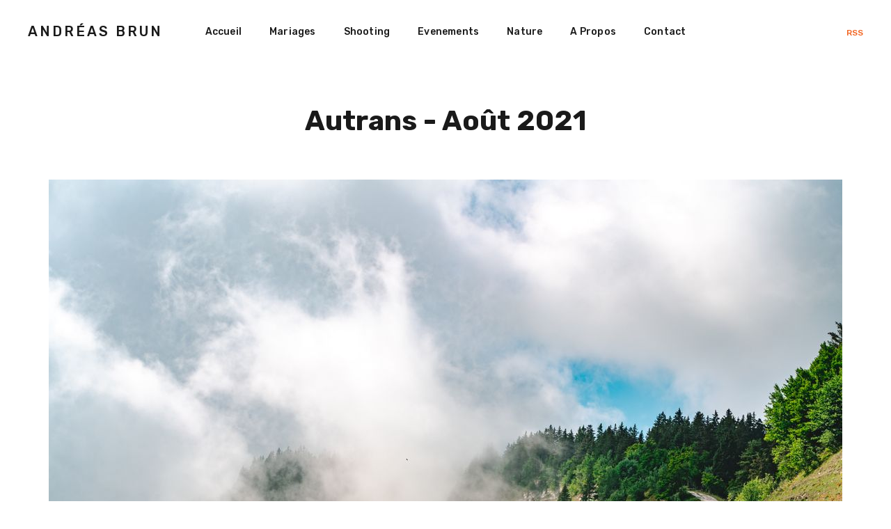

--- FILE ---
content_type: text/html; charset=utf-8
request_url: https://andreasbrun.fr/autrans-aout-2021/
body_size: 6644
content:
<!DOCTYPE html>
<html lang="fr">

<head>
    <meta charset="utf-8">
    <meta name="viewport" content="width=device-width, initial-scale=1">
    <title>Autrans - Août 2021</title>
    <link rel="stylesheet" href="/assets/built/screen.css?v=f1840e2544">
    <link rel="stylesheet" href="https://fonts.googleapis.com/css?family=Rubik:400,500,700&amp;subset=latin-ext">

    <link rel="icon" href="/favicon.png" type="image/png" />
    <link rel="canonical" href="https://andreasbrun.fr/autrans-aout-2021/" />
    <meta name="referrer" content="no-referrer-when-downgrade" />
    <link rel="amphtml" href="https://andreasbrun.fr/autrans-aout-2021/amp/" />
    
    <meta property="og:site_name" content="Andréas BRUN" />
    <meta property="og:type" content="article" />
    <meta property="og:title" content="Autrans - Août 2021" />
    <meta property="og:description" content="Nouveau passage à Autrans et cette année météo assez automnale.  Et en montagne météo automnale veut dire brouillard le matin et s&#x27;il fait un peu humide, des nuages très bas !  Parfait pour les photos  Août 2021" />
    <meta property="og:url" content="https://andreasbrun.fr/autrans-aout-2021/" />
    <meta property="og:image" content="https://andreasbrun.fr/content/images/2021/09/20210826-DSC_4745.jpg" />
    <meta property="article:published_time" content="2021-09-04T23:10:06.000Z" />
    <meta property="article:modified_time" content="2021-10-26T15:32:49.000Z" />
    <meta property="article:tag" content="Nature" />
    
    <meta name="twitter:card" content="summary_large_image" />
    <meta name="twitter:title" content="Autrans - Août 2021" />
    <meta name="twitter:description" content="Nouveau passage à Autrans et cette année météo assez automnale.  Et en montagne météo automnale veut dire brouillard le matin et s&#x27;il fait un peu humide, des nuages très bas !  Parfait pour les photos  Août 2021" />
    <meta name="twitter:url" content="https://andreasbrun.fr/autrans-aout-2021/" />
    <meta name="twitter:image" content="https://andreasbrun.fr/content/images/2021/09/20210826-DSC_4745.jpg" />
    <meta name="twitter:label1" content="Written by" />
    <meta name="twitter:data1" content="Andréas BRUN" />
    <meta name="twitter:label2" content="Filed under" />
    <meta name="twitter:data2" content="Nature" />
    <meta property="og:image:width" content="2000" />
    <meta property="og:image:height" content="1331" />
    
    <script type="application/ld+json">
{
    "@context": "https://schema.org",
    "@type": "Article",
    "publisher": {
        "@type": "Organization",
        "name": "Andréas BRUN",
        "url": "https://andreasbrun.fr/",
        "logo": {
            "@type": "ImageObject",
            "url": "https://andreasbrun.fr/favicon.png",
            "width": 60,
            "height": 60
        }
    },
    "author": {
        "@type": "Person",
        "name": "Andréas BRUN",
        "url": "https://andreasbrun.fr/author/andreas/",
        "sameAs": []
    },
    "headline": "Autrans - Août 2021",
    "url": "https://andreasbrun.fr/autrans-aout-2021/",
    "datePublished": "2021-09-04T23:10:06.000Z",
    "dateModified": "2021-10-26T15:32:49.000Z",
    "image": {
        "@type": "ImageObject",
        "url": "https://andreasbrun.fr/content/images/2021/09/20210826-DSC_4745.jpg",
        "width": 2000,
        "height": 1331
    },
    "keywords": "Nature",
    "description": "Nouveau passage à Autrans et cette année météo assez automnale. \n\nEt en montagne météo automnale veut dire brouillard le matin et s&#x27;il fait un peu\nhumide, des nuages très bas !\nParfait pour les photos\n\nAoût 2021",
    "mainEntityOfPage": {
        "@type": "WebPage",
        "@id": "https://andreasbrun.fr/"
    }
}
    </script>

    <meta name="generator" content="Ghost 4.8" />
    <link rel="alternate" type="application/rss+xml" title="Andréas BRUN" href="https://andreasbrun.fr/rss/" />
    <script defer src="https://unpkg.com/@tryghost/portal@~1.6.0/umd/portal.min.js" data-ghost="https://andreasbrun.fr/" crossorigin="anonymous"></script><style id="gh-members-styles">.gh-post-upgrade-cta-content,
.gh-post-upgrade-cta {
    display: flex;
    flex-direction: column;
    align-items: center;
    font-family: -apple-system, BlinkMacSystemFont, 'Segoe UI', Roboto, Oxygen, Ubuntu, Cantarell, 'Open Sans', 'Helvetica Neue', sans-serif;
    text-align: center;
    width: 100%;
    color: #ffffff;
    font-size: 16px;
}

.gh-post-upgrade-cta-content {
    border-radius: 8px;
    padding: 40px 4vw;
}

.gh-post-upgrade-cta h2 {
    color: #ffffff;
    font-size: 28px;
    letter-spacing: -0.2px;
    margin: 0;
    padding: 0;
}

.gh-post-upgrade-cta p {
    margin: 20px 0 0;
    padding: 0;
}

.gh-post-upgrade-cta small {
    font-size: 16px;
    letter-spacing: -0.2px;
}

.gh-post-upgrade-cta a {
    color: #ffffff;
    cursor: pointer;
    font-weight: 500;
    box-shadow: none;
    text-decoration: underline;
}

.gh-post-upgrade-cta a:hover {
    color: #ffffff;
    opacity: 0.8;
    box-shadow: none;
    text-decoration: underline;
}

.gh-post-upgrade-cta a.gh-btn {
    display: block;
    background: #ffffff;
    text-decoration: none;
    margin: 28px 0 0;
    padding: 8px 18px;
    border-radius: 4px;
    font-size: 16px;
    font-weight: 600;
}

.gh-post-upgrade-cta a.gh-btn:hover {
    opacity: 0.92;
}</style><style>:root {--ghost-accent-color: #ff8c1a;}</style>
</head>

<body class="post-template tag-nature">
    <div class="site">
        <header class="site-header">
    <div class="navbar">
        <div class="navbar-left">
            <div class="burger hidden-lg hidden-xl">
                <div class="burger-bar"></div>
                <div class="burger-bar"></div>
            </div>
            <div class="mobile-menu hidden-lg hidden-xl">
                <div class="container">
                        <nav class="mobile-nav">
                            <ul class="nav-list u-plain-list">
        <li
            class="menu-item menu-item-accueil">
            <a class="menu-item-link"
                href="https://andreasbrun.fr/">Accueil</a>
        </li>
        <li
            class="menu-item menu-item-mariages">
            <a class="menu-item-link"
                href="https://andreasbrun.fr/tag/mariages/">Mariages</a>
        </li>
        <li
            class="menu-item menu-item-shooting">
            <a class="menu-item-link"
                href="https://andreasbrun.fr/tag/shooting/">Shooting</a>
        </li>
        <li
            class="menu-item menu-item-evenements">
            <a class="menu-item-link"
                href="https://andreasbrun.fr/tag/evenements/">Evenements</a>
        </li>
        <li
            class="menu-item menu-item-nature">
            <a class="menu-item-link"
                href="https://andreasbrun.fr/tag/nature/">Nature</a>
        </li>
        <li
            class="menu-item menu-item-a-propos">
            <a class="menu-item-link"
                href="https://andreasbrun.fr/a-propos/">A Propos</a>
        </li>
        <li
            class="menu-item menu-item-contact">
            <a class="menu-item-link"
                href="https://andreasbrun.fr/contact/">Contact</a>
        </li>
</ul>
                        </nav>
                </div>
            </div>
            <a class="logo" href="https://andreasbrun.fr">
                    <span class="logo-text">Andréas BRUN</span>
            </a>
        </div>
            <nav class="main-nav hidden-xs hidden-sm hidden-md">
                <ul class="nav-list u-plain-list">
        <li
            class="menu-item menu-item-accueil">
            <a class="menu-item-link"
                href="https://andreasbrun.fr/">Accueil</a>
        </li>
        <li
            class="menu-item menu-item-mariages">
            <a class="menu-item-link"
                href="https://andreasbrun.fr/tag/mariages/">Mariages</a>
        </li>
        <li
            class="menu-item menu-item-shooting">
            <a class="menu-item-link"
                href="https://andreasbrun.fr/tag/shooting/">Shooting</a>
        </li>
        <li
            class="menu-item menu-item-evenements">
            <a class="menu-item-link"
                href="https://andreasbrun.fr/tag/evenements/">Evenements</a>
        </li>
        <li
            class="menu-item menu-item-nature">
            <a class="menu-item-link"
                href="https://andreasbrun.fr/tag/nature/">Nature</a>
        </li>
        <li
            class="menu-item menu-item-a-propos">
            <a class="menu-item-link"
                href="https://andreasbrun.fr/a-propos/">A Propos</a>
        </li>
        <li
            class="menu-item menu-item-contact">
            <a class="menu-item-link"
                href="https://andreasbrun.fr/contact/">Contact</a>
        </li>
</ul>
            </nav>
        <div class="navbar-right">
            <div class="social">
                <a class="social-item social-item-rss"
                    href="https://feedly.com/i/subscription/feed/https://andreasbrun.fr/rss/"
                    target="_blank" rel="noopener noreferrer" aria-label="RSS">
                    RSS
                </a>
            </div>
        </div>
    </div>
</header>        <div class="site-content">
            
<div class="content-area">
    <main class="site-main">
            <article class="post tag-nature single">
                <header class="post-header container large">
                    <h1 class="post-title">Autrans - Août 2021</h1>
                </header>
                    <div class="post-media container large">
                        <img class="post-image" srcset="/content/images/size/w300/2021/09/20210826-DSC_4745.jpg 300w,
/content/images/size/w750/2021/09/20210826-DSC_4745.jpg 750w,
/content/images/size/w1140/2021/09/20210826-DSC_4745.jpg 1140w,
/content/images/size/w1920/2021/09/20210826-DSC_4745.jpg 1920w"
                            sizes="(min-width: 1170px) 1140px, (min-width: 780px) 750px, calc(100vw - 30px)"
                            src="[data-uri]"
                            alt="Autrans - Août 2021">
                    </div>
                <div class="post-content kg-canvas u-text-format">
                    <p>Nouveau passage à Autrans et cette année météo assez automnale. </p><!--kg-card-begin: markdown--><p>Et en montagne météo automnale veut dire brouillard le matin et s'il fait un peu humide, des nuages très bas !<br>
Parfait pour les photos</p>
<!--kg-card-end: markdown--><figure class="kg-card kg-image-card kg-width-full"><img src="https://andreasbrun.fr/content/images/2021/09/20210826-DSC_4754.jpg" class="kg-image" alt loading="lazy" width="2000" height="1331" srcset="https://andreasbrun.fr/content/images/size/w600/2021/09/20210826-DSC_4754.jpg 600w, https://andreasbrun.fr/content/images/size/w1000/2021/09/20210826-DSC_4754.jpg 1000w, https://andreasbrun.fr/content/images/size/w1600/2021/09/20210826-DSC_4754.jpg 1600w, https://andreasbrun.fr/content/images/size/w2400/2021/09/20210826-DSC_4754.jpg 2400w"></figure><figure class="kg-card kg-gallery-card kg-width-wide"><div class="kg-gallery-container"><div class="kg-gallery-row"><div class="kg-gallery-image"><img src="https://andreasbrun.fr/content/images/2021/09/20210825-DSC_3434.jpg" width="2000" height="1331" loading="lazy" alt srcset="https://andreasbrun.fr/content/images/size/w600/2021/09/20210825-DSC_3434.jpg 600w, https://andreasbrun.fr/content/images/size/w1000/2021/09/20210825-DSC_3434.jpg 1000w, https://andreasbrun.fr/content/images/size/w1600/2021/09/20210825-DSC_3434.jpg 1600w, https://andreasbrun.fr/content/images/size/w2400/2021/09/20210825-DSC_3434.jpg 2400w" sizes="(min-width: 720px) 720px"></div><div class="kg-gallery-image"><img src="https://andreasbrun.fr/content/images/2021/09/20210825-DSC_3362.jpg" width="2000" height="1331" loading="lazy" alt srcset="https://andreasbrun.fr/content/images/size/w600/2021/09/20210825-DSC_3362.jpg 600w, https://andreasbrun.fr/content/images/size/w1000/2021/09/20210825-DSC_3362.jpg 1000w, https://andreasbrun.fr/content/images/size/w1600/2021/09/20210825-DSC_3362.jpg 1600w, https://andreasbrun.fr/content/images/size/w2400/2021/09/20210825-DSC_3362.jpg 2400w" sizes="(min-width: 720px) 720px"></div></div></div></figure><figure class="kg-card kg-gallery-card kg-width-wide"><div class="kg-gallery-container"><div class="kg-gallery-row"><div class="kg-gallery-image"><img src="https://andreasbrun.fr/content/images/2021/09/20210826-DSC_4711-2.jpg" width="2000" height="1331" loading="lazy" alt srcset="https://andreasbrun.fr/content/images/size/w600/2021/09/20210826-DSC_4711-2.jpg 600w, https://andreasbrun.fr/content/images/size/w1000/2021/09/20210826-DSC_4711-2.jpg 1000w, https://andreasbrun.fr/content/images/size/w1600/2021/09/20210826-DSC_4711-2.jpg 1600w, https://andreasbrun.fr/content/images/size/w2400/2021/09/20210826-DSC_4711-2.jpg 2400w" sizes="(min-width: 720px) 720px"></div><div class="kg-gallery-image"><img src="https://andreasbrun.fr/content/images/2021/09/20210826-DSC_4713.jpg" width="2000" height="1331" loading="lazy" alt srcset="https://andreasbrun.fr/content/images/size/w600/2021/09/20210826-DSC_4713.jpg 600w, https://andreasbrun.fr/content/images/size/w1000/2021/09/20210826-DSC_4713.jpg 1000w, https://andreasbrun.fr/content/images/size/w1600/2021/09/20210826-DSC_4713.jpg 1600w, https://andreasbrun.fr/content/images/size/w2400/2021/09/20210826-DSC_4713.jpg 2400w" sizes="(min-width: 720px) 720px"></div></div></div></figure><figure class="kg-card kg-gallery-card kg-width-wide"><div class="kg-gallery-container"><div class="kg-gallery-row"><div class="kg-gallery-image"><img src="https://andreasbrun.fr/content/images/2021/09/20210826-DSC_4716.jpg" width="2000" height="1331" loading="lazy" alt srcset="https://andreasbrun.fr/content/images/size/w600/2021/09/20210826-DSC_4716.jpg 600w, https://andreasbrun.fr/content/images/size/w1000/2021/09/20210826-DSC_4716.jpg 1000w, https://andreasbrun.fr/content/images/size/w1600/2021/09/20210826-DSC_4716.jpg 1600w, https://andreasbrun.fr/content/images/size/w2400/2021/09/20210826-DSC_4716.jpg 2400w" sizes="(min-width: 720px) 720px"></div><div class="kg-gallery-image"><img src="https://andreasbrun.fr/content/images/2021/09/20210826-DSC_4743.jpg" width="2000" height="1331" loading="lazy" alt srcset="https://andreasbrun.fr/content/images/size/w600/2021/09/20210826-DSC_4743.jpg 600w, https://andreasbrun.fr/content/images/size/w1000/2021/09/20210826-DSC_4743.jpg 1000w, https://andreasbrun.fr/content/images/size/w1600/2021/09/20210826-DSC_4743.jpg 1600w, https://andreasbrun.fr/content/images/size/w2400/2021/09/20210826-DSC_4743.jpg 2400w" sizes="(min-width: 720px) 720px"></div></div></div></figure><figure class="kg-card kg-gallery-card kg-width-wide"><div class="kg-gallery-container"><div class="kg-gallery-row"><div class="kg-gallery-image"><img src="https://andreasbrun.fr/content/images/2021/09/20210826-DSC_4745-1.jpg" width="2000" height="1331" loading="lazy" alt srcset="https://andreasbrun.fr/content/images/size/w600/2021/09/20210826-DSC_4745-1.jpg 600w, https://andreasbrun.fr/content/images/size/w1000/2021/09/20210826-DSC_4745-1.jpg 1000w, https://andreasbrun.fr/content/images/size/w1600/2021/09/20210826-DSC_4745-1.jpg 1600w, https://andreasbrun.fr/content/images/size/w2400/2021/09/20210826-DSC_4745-1.jpg 2400w" sizes="(min-width: 720px) 720px"></div><div class="kg-gallery-image"><img src="https://andreasbrun.fr/content/images/2021/09/20210826-DSC_4757.jpg" width="2000" height="1331" loading="lazy" alt srcset="https://andreasbrun.fr/content/images/size/w600/2021/09/20210826-DSC_4757.jpg 600w, https://andreasbrun.fr/content/images/size/w1000/2021/09/20210826-DSC_4757.jpg 1000w, https://andreasbrun.fr/content/images/size/w1600/2021/09/20210826-DSC_4757.jpg 1600w, https://andreasbrun.fr/content/images/size/w2400/2021/09/20210826-DSC_4757.jpg 2400w" sizes="(min-width: 720px) 720px"></div></div></div></figure><figure class="kg-card kg-gallery-card kg-width-wide"><div class="kg-gallery-container"><div class="kg-gallery-row"><div class="kg-gallery-image"><img src="https://andreasbrun.fr/content/images/2021/09/20210826-DSC_4761.jpg" width="2000" height="1331" loading="lazy" alt srcset="https://andreasbrun.fr/content/images/size/w600/2021/09/20210826-DSC_4761.jpg 600w, https://andreasbrun.fr/content/images/size/w1000/2021/09/20210826-DSC_4761.jpg 1000w, https://andreasbrun.fr/content/images/size/w1600/2021/09/20210826-DSC_4761.jpg 1600w, https://andreasbrun.fr/content/images/size/w2400/2021/09/20210826-DSC_4761.jpg 2400w" sizes="(min-width: 720px) 720px"></div><div class="kg-gallery-image"><img src="https://andreasbrun.fr/content/images/2021/09/20210826-DSC_4770.jpg" width="2000" height="1331" loading="lazy" alt srcset="https://andreasbrun.fr/content/images/size/w600/2021/09/20210826-DSC_4770.jpg 600w, https://andreasbrun.fr/content/images/size/w1000/2021/09/20210826-DSC_4770.jpg 1000w, https://andreasbrun.fr/content/images/size/w1600/2021/09/20210826-DSC_4770.jpg 1600w, https://andreasbrun.fr/content/images/size/w2400/2021/09/20210826-DSC_4770.jpg 2400w" sizes="(min-width: 720px) 720px"></div></div></div></figure><figure class="kg-card kg-gallery-card kg-width-wide"><div class="kg-gallery-container"><div class="kg-gallery-row"><div class="kg-gallery-image"><img src="https://andreasbrun.fr/content/images/2021/09/20210826-DSC_4776.jpg" width="2000" height="3006" loading="lazy" alt srcset="https://andreasbrun.fr/content/images/size/w600/2021/09/20210826-DSC_4776.jpg 600w, https://andreasbrun.fr/content/images/size/w1000/2021/09/20210826-DSC_4776.jpg 1000w, https://andreasbrun.fr/content/images/size/w1600/2021/09/20210826-DSC_4776.jpg 1600w, https://andreasbrun.fr/content/images/size/w2400/2021/09/20210826-DSC_4776.jpg 2400w" sizes="(min-width: 720px) 720px"></div><div class="kg-gallery-image"><img src="https://andreasbrun.fr/content/images/2021/09/20210827-DSC_5383.jpg" width="2000" height="1331" loading="lazy" alt srcset="https://andreasbrun.fr/content/images/size/w600/2021/09/20210827-DSC_5383.jpg 600w, https://andreasbrun.fr/content/images/size/w1000/2021/09/20210827-DSC_5383.jpg 1000w, https://andreasbrun.fr/content/images/size/w1600/2021/09/20210827-DSC_5383.jpg 1600w, https://andreasbrun.fr/content/images/size/w2400/2021/09/20210827-DSC_5383.jpg 2400w" sizes="(min-width: 720px) 720px"></div></div></div></figure><figure class="kg-card kg-image-card kg-width-wide"><img src="https://andreasbrun.fr/content/images/2021/09/20210827-DSC_5392-1.jpg" class="kg-image" alt loading="lazy" width="2000" height="1331" srcset="https://andreasbrun.fr/content/images/size/w600/2021/09/20210827-DSC_5392-1.jpg 600w, https://andreasbrun.fr/content/images/size/w1000/2021/09/20210827-DSC_5392-1.jpg 1000w, https://andreasbrun.fr/content/images/size/w1600/2021/09/20210827-DSC_5392-1.jpg 1600w, https://andreasbrun.fr/content/images/size/w2400/2021/09/20210827-DSC_5392-1.jpg 2400w" sizes="(min-width: 1200px) 1200px"></figure><figure class="kg-card kg-image-card kg-width-full"><img src="https://andreasbrun.fr/content/images/2021/09/20210827-DSC_6679-Pano-1.jpg" class="kg-image" alt loading="lazy" width="2000" height="887" srcset="https://andreasbrun.fr/content/images/size/w600/2021/09/20210827-DSC_6679-Pano-1.jpg 600w, https://andreasbrun.fr/content/images/size/w1000/2021/09/20210827-DSC_6679-Pano-1.jpg 1000w, https://andreasbrun.fr/content/images/size/w1600/2021/09/20210827-DSC_6679-Pano-1.jpg 1600w, https://andreasbrun.fr/content/images/size/w2400/2021/09/20210827-DSC_6679-Pano-1.jpg 2400w"></figure><!--kg-card-begin: markdown--><p><em>Août 2021</em></p>
<!--kg-card-end: markdown-->
                </div>
            </article>
                <section class="related-posts">
            <div class="container">
                <h3 class="related-title">You Might Also Like...</h3>
                <div class="post-feed">
                        <div class="grid-item grid-sizer"></div>
                        <div class="grid-item">
    <figure class="post">
        <a class="post-link" href="/brouillard-hiver-2023/">
            <img class="post-image lazyload" data-srcset="/content/images/size/w300/2024/08/20231219-DSC_3075-1.jpg 300w,
/content/images/size/w750/2024/08/20231219-DSC_3075-1.jpg 750w,
/content/images/size/w1140/2024/08/20231219-DSC_3075-1.jpg 1140w,
/content/images/size/w1920/2024/08/20231219-DSC_3075-1.jpg 1920w"
                data-sizes="auto" src="/content/images/size/w300/2024/08/20231219-DSC_3075-1.jpg"
                alt="Brouillard Hiver 2023">
        </a>
        <a class="post-lightbox" href="/content/images/2024/08/20231219-DSC_3075-1.jpg">
            <i class="icon icon-arrow-expand"></i>
        </a>
        <figcaption class="post-caption">
            <h2 class="post-caption-title">Brouillard Hiver 2023</h2>
            <div class="post-caption-meta">
                <span class="post-caption-meta-item post-caption-meta-date">
                    <time
                        datetime="2024-08-10">10 août 2024</time>
                </span>
                <span class="post-caption-meta-item post-caption-meta-link">
                    <a href="/brouillard-hiver-2023/">View project</a>
                </span>
            </div>
        </figcaption>
    </figure>
</div>                        <div class="grid-item grid-sizer"></div>
                        <div class="grid-item">
    <figure class="post">
        <a class="post-link" href="/autumn-x-winter-2023/">
            <img class="post-image lazyload" data-srcset="/content/images/size/w300/2024/08/20231129-DSC_1559-1.jpg 300w,
/content/images/size/w750/2024/08/20231129-DSC_1559-1.jpg 750w,
/content/images/size/w1140/2024/08/20231129-DSC_1559-1.jpg 1140w,
/content/images/size/w1920/2024/08/20231129-DSC_1559-1.jpg 1920w"
                data-sizes="auto" src="/content/images/size/w300/2024/08/20231129-DSC_1559-1.jpg"
                alt="Autumn x Winter - 2023">
        </a>
        <a class="post-lightbox" href="/content/images/2024/08/20231129-DSC_1559-1.jpg">
            <i class="icon icon-arrow-expand"></i>
        </a>
        <figcaption class="post-caption">
            <h2 class="post-caption-title">Autumn x Winter - 2023</h2>
            <div class="post-caption-meta">
                <span class="post-caption-meta-item post-caption-meta-date">
                    <time
                        datetime="2024-08-10">10 août 2024</time>
                </span>
                <span class="post-caption-meta-item post-caption-meta-link">
                    <a href="/autumn-x-winter-2023/">View project</a>
                </span>
            </div>
        </figcaption>
    </figure>
</div>                        <div class="grid-item grid-sizer"></div>
                        <div class="grid-item">
    <figure class="post">
        <a class="post-link" href="/session-automne-sous-la-pluie-2023/">
            <img class="post-image lazyload" data-srcset="/content/images/size/w300/2024/08/20231019-DSC_7129-1.jpg 300w,
/content/images/size/w750/2024/08/20231019-DSC_7129-1.jpg 750w,
/content/images/size/w1140/2024/08/20231019-DSC_7129-1.jpg 1140w,
/content/images/size/w1920/2024/08/20231019-DSC_7129-1.jpg 1920w"
                data-sizes="auto" src="/content/images/size/w300/2024/08/20231019-DSC_7129-1.jpg"
                alt="Session automne sous la pluie - 2023">
        </a>
        <a class="post-lightbox" href="/content/images/2024/08/20231019-DSC_7129-1.jpg">
            <i class="icon icon-arrow-expand"></i>
        </a>
        <figcaption class="post-caption">
            <h2 class="post-caption-title">Session automne sous la pluie - 2023</h2>
            <div class="post-caption-meta">
                <span class="post-caption-meta-item post-caption-meta-date">
                    <time
                        datetime="2024-08-09">9 août 2024</time>
                </span>
                <span class="post-caption-meta-item post-caption-meta-link">
                    <a href="/session-automne-sous-la-pluie-2023/">View project</a>
                </span>
            </div>
        </figcaption>
    </figure>
</div>                        <div class="grid-item grid-sizer"></div>
                        <div class="grid-item">
    <figure class="post">
        <a class="post-link" href="/automne-colorimetrie-doree/">
            <img class="post-image lazyload" data-srcset="/content/images/size/w300/2024/08/20231022-DSC_8295-2.jpg 300w,
/content/images/size/w750/2024/08/20231022-DSC_8295-2.jpg 750w,
/content/images/size/w1140/2024/08/20231022-DSC_8295-2.jpg 1140w,
/content/images/size/w1920/2024/08/20231022-DSC_8295-2.jpg 1920w"
                data-sizes="auto" src="/content/images/size/w300/2024/08/20231022-DSC_8295-2.jpg"
                alt="Automne - Colorimétrie dorée">
        </a>
        <a class="post-lightbox" href="/content/images/2024/08/20231022-DSC_8295-2.jpg">
            <i class="icon icon-arrow-expand"></i>
        </a>
        <figcaption class="post-caption">
            <h2 class="post-caption-title">Automne - Colorimétrie dorée</h2>
            <div class="post-caption-meta">
                <span class="post-caption-meta-item post-caption-meta-date">
                    <time
                        datetime="2024-08-09">9 août 2024</time>
                </span>
                <span class="post-caption-meta-item post-caption-meta-link">
                    <a href="/automne-colorimetrie-doree/">View project</a>
                </span>
            </div>
        </figcaption>
    </figure>
</div>                        <div class="grid-item grid-sizer"></div>
                        <div class="grid-item">
    <figure class="post">
        <a class="post-link" href="/automne-en-ville-2023/">
            <img class="post-image lazyload" data-srcset="/content/images/size/w300/2024/08/20231111-DSC_9544-1.jpg 300w,
/content/images/size/w750/2024/08/20231111-DSC_9544-1.jpg 750w,
/content/images/size/w1140/2024/08/20231111-DSC_9544-1.jpg 1140w,
/content/images/size/w1920/2024/08/20231111-DSC_9544-1.jpg 1920w"
                data-sizes="auto" src="/content/images/size/w300/2024/08/20231111-DSC_9544-1.jpg"
                alt="Automne en ville - 2023">
        </a>
        <a class="post-lightbox" href="/content/images/2024/08/20231111-DSC_9544-1.jpg">
            <i class="icon icon-arrow-expand"></i>
        </a>
        <figcaption class="post-caption">
            <h2 class="post-caption-title">Automne en ville - 2023</h2>
            <div class="post-caption-meta">
                <span class="post-caption-meta-item post-caption-meta-date">
                    <time
                        datetime="2024-08-09">9 août 2024</time>
                </span>
                <span class="post-caption-meta-item post-caption-meta-link">
                    <a href="/automne-en-ville-2023/">View project</a>
                </span>
            </div>
        </figcaption>
    </figure>
</div>                        <div class="grid-item grid-sizer"></div>
                        <div class="grid-item">
    <figure class="post">
        <a class="post-link" href="/ambiance-automne-2023/">
            <img class="post-image lazyload" data-srcset="/content/images/size/w300/2024/08/20231130-DSC_1667-1.jpg 300w,
/content/images/size/w750/2024/08/20231130-DSC_1667-1.jpg 750w,
/content/images/size/w1140/2024/08/20231130-DSC_1667-1.jpg 1140w,
/content/images/size/w1920/2024/08/20231130-DSC_1667-1.jpg 1920w"
                data-sizes="auto" src="/content/images/size/w300/2024/08/20231130-DSC_1667-1.jpg"
                alt="Ambiance automne - 2023">
        </a>
        <a class="post-lightbox" href="/content/images/2024/08/20231130-DSC_1667-1.jpg">
            <i class="icon icon-arrow-expand"></i>
        </a>
        <figcaption class="post-caption">
            <h2 class="post-caption-title">Ambiance automne - 2023</h2>
            <div class="post-caption-meta">
                <span class="post-caption-meta-item post-caption-meta-date">
                    <time
                        datetime="2024-08-09">9 août 2024</time>
                </span>
                <span class="post-caption-meta-item post-caption-meta-link">
                    <a href="/ambiance-automne-2023/">View project</a>
                </span>
            </div>
        </figcaption>
    </figure>
</div>                        <div class="grid-item grid-sizer"></div>
                        <div class="grid-item">
    <figure class="post">
        <a class="post-link" href="/automne-2023/">
            <img class="post-image lazyload" data-srcset="/content/images/size/w300/2024/08/20230903-DSC_5291-1.jpg 300w,
/content/images/size/w750/2024/08/20230903-DSC_5291-1.jpg 750w,
/content/images/size/w1140/2024/08/20230903-DSC_5291-1.jpg 1140w,
/content/images/size/w1920/2024/08/20230903-DSC_5291-1.jpg 1920w"
                data-sizes="auto" src="/content/images/size/w300/2024/08/20230903-DSC_5291-1.jpg"
                alt="Automne 2023">
        </a>
        <a class="post-lightbox" href="/content/images/2024/08/20230903-DSC_5291-1.jpg">
            <i class="icon icon-arrow-expand"></i>
        </a>
        <figcaption class="post-caption">
            <h2 class="post-caption-title">Automne 2023</h2>
            <div class="post-caption-meta">
                <span class="post-caption-meta-item post-caption-meta-date">
                    <time
                        datetime="2024-08-09">9 août 2024</time>
                </span>
                <span class="post-caption-meta-item post-caption-meta-link">
                    <a href="/automne-2023/">View project</a>
                </span>
            </div>
        </figcaption>
    </figure>
</div>                        <div class="grid-item grid-sizer"></div>
                        <div class="grid-item">
    <figure class="post">
        <a class="post-link" href="/tete-dor-2024/">
            <img class="post-image lazyload" data-srcset="/content/images/size/w300/2024/08/20240509-DSC_6817-1.jpg 300w,
/content/images/size/w750/2024/08/20240509-DSC_6817-1.jpg 750w,
/content/images/size/w1140/2024/08/20240509-DSC_6817-1.jpg 1140w,
/content/images/size/w1920/2024/08/20240509-DSC_6817-1.jpg 1920w"
                data-sizes="auto" src="/content/images/size/w300/2024/08/20240509-DSC_6817-1.jpg"
                alt="Tête d&#x27;or 2024">
        </a>
        <a class="post-lightbox" href="/content/images/2024/08/20240509-DSC_6817-1.jpg">
            <i class="icon icon-arrow-expand"></i>
        </a>
        <figcaption class="post-caption">
            <h2 class="post-caption-title">Tête d&#x27;or 2024</h2>
            <div class="post-caption-meta">
                <span class="post-caption-meta-item post-caption-meta-date">
                    <time
                        datetime="2024-08-07">7 août 2024</time>
                </span>
                <span class="post-caption-meta-item post-caption-meta-link">
                    <a href="/tete-dor-2024/">View project</a>
                </span>
            </div>
        </figcaption>
    </figure>
</div>                        <div class="grid-item grid-sizer"></div>
                        <div class="grid-item">
    <figure class="post">
        <a class="post-link" href="/printemps-2024/">
            <img class="post-image lazyload" data-srcset="/content/images/size/w300/2024/08/20240321-DSC_5466-1.jpg 300w,
/content/images/size/w750/2024/08/20240321-DSC_5466-1.jpg 750w,
/content/images/size/w1140/2024/08/20240321-DSC_5466-1.jpg 1140w,
/content/images/size/w1920/2024/08/20240321-DSC_5466-1.jpg 1920w"
                data-sizes="auto" src="/content/images/size/w300/2024/08/20240321-DSC_5466-1.jpg"
                alt="Printemps 2024">
        </a>
        <a class="post-lightbox" href="/content/images/2024/08/20240321-DSC_5466-1.jpg">
            <i class="icon icon-arrow-expand"></i>
        </a>
        <figcaption class="post-caption">
            <h2 class="post-caption-title">Printemps 2024</h2>
            <div class="post-caption-meta">
                <span class="post-caption-meta-item post-caption-meta-date">
                    <time
                        datetime="2024-08-07">7 août 2024</time>
                </span>
                <span class="post-caption-meta-item post-caption-meta-link">
                    <a href="/printemps-2024/">View project</a>
                </span>
            </div>
        </figcaption>
    </figure>
</div>                        <div class="grid-item grid-sizer"></div>
                        <div class="grid-item">
    <figure class="post">
        <a class="post-link" href="/lilas-2024/">
            <img class="post-image lazyload" data-srcset="/content/images/size/w300/2024/08/20240404-DSC_6240-1.jpg 300w,
/content/images/size/w750/2024/08/20240404-DSC_6240-1.jpg 750w,
/content/images/size/w1140/2024/08/20240404-DSC_6240-1.jpg 1140w,
/content/images/size/w1920/2024/08/20240404-DSC_6240-1.jpg 1920w"
                data-sizes="auto" src="/content/images/size/w300/2024/08/20240404-DSC_6240-1.jpg"
                alt="Lilas - 2024">
        </a>
        <a class="post-lightbox" href="/content/images/2024/08/20240404-DSC_6240-1.jpg">
            <i class="icon icon-arrow-expand"></i>
        </a>
        <figcaption class="post-caption">
            <h2 class="post-caption-title">Lilas - 2024</h2>
            <div class="post-caption-meta">
                <span class="post-caption-meta-item post-caption-meta-date">
                    <time
                        datetime="2024-08-07">7 août 2024</time>
                </span>
                <span class="post-caption-meta-item post-caption-meta-link">
                    <a href="/lilas-2024/">View project</a>
                </span>
            </div>
        </figcaption>
    </figure>
</div>                        <div class="grid-item grid-sizer"></div>
                        <div class="grid-item">
    <figure class="post">
        <a class="post-link" href="/roseraies-2023/">
            <img class="post-image lazyload" data-srcset="/content/images/size/w300/2023/06/20230523-DSC_0826-1.jpg 300w,
/content/images/size/w750/2023/06/20230523-DSC_0826-1.jpg 750w,
/content/images/size/w1140/2023/06/20230523-DSC_0826-1.jpg 1140w,
/content/images/size/w1920/2023/06/20230523-DSC_0826-1.jpg 1920w"
                data-sizes="auto" src="/content/images/size/w300/2023/06/20230523-DSC_0826-1.jpg"
                alt="Roseraies - 2023">
        </a>
        <a class="post-lightbox" href="/content/images/2023/06/20230523-DSC_0826-1.jpg">
            <i class="icon icon-arrow-expand"></i>
        </a>
        <figcaption class="post-caption">
            <h2 class="post-caption-title">Roseraies - 2023</h2>
            <div class="post-caption-meta">
                <span class="post-caption-meta-item post-caption-meta-date">
                    <time
                        datetime="2023-06-24">24 juin 2023</time>
                </span>
                <span class="post-caption-meta-item post-caption-meta-link">
                    <a href="/roseraies-2023/">View project</a>
                </span>
            </div>
        </figcaption>
    </figure>
</div>                        <div class="grid-item grid-sizer"></div>
                        <div class="grid-item">
    <figure class="post">
        <a class="post-link" href="/pellicule-film/">
            <img class="post-image lazyload" data-srcset="/content/images/size/w300/2023/02/20221231-DSC_9278-1.jpg 300w,
/content/images/size/w750/2023/02/20221231-DSC_9278-1.jpg 750w,
/content/images/size/w1140/2023/02/20221231-DSC_9278-1.jpg 1140w,
/content/images/size/w1920/2023/02/20221231-DSC_9278-1.jpg 1920w"
                data-sizes="auto" src="/content/images/size/w300/2023/02/20221231-DSC_9278-1.jpg"
                alt="Pellicule / Film">
        </a>
        <a class="post-lightbox" href="/content/images/2023/02/20221231-DSC_9278-1.jpg">
            <i class="icon icon-arrow-expand"></i>
        </a>
        <figcaption class="post-caption">
            <h2 class="post-caption-title">Pellicule / Film</h2>
            <div class="post-caption-meta">
                <span class="post-caption-meta-item post-caption-meta-date">
                    <time
                        datetime="2023-02-03">3 févr. 2023</time>
                </span>
                <span class="post-caption-meta-item post-caption-meta-link">
                    <a href="/pellicule-film/">View project</a>
                </span>
            </div>
        </figcaption>
    </figure>
</div>                        <div class="grid-item grid-sizer"></div>
                        <div class="grid-item">
    <figure class="post">
        <a class="post-link" href="/automne-x-hiver-2022/">
            <img class="post-image lazyload" data-srcset="/content/images/size/w300/2023/02/20221210-DSC_8588-1.jpg 300w,
/content/images/size/w750/2023/02/20221210-DSC_8588-1.jpg 750w,
/content/images/size/w1140/2023/02/20221210-DSC_8588-1.jpg 1140w,
/content/images/size/w1920/2023/02/20221210-DSC_8588-1.jpg 1920w"
                data-sizes="auto" src="/content/images/size/w300/2023/02/20221210-DSC_8588-1.jpg"
                alt="Autumn x Winter - 2022">
        </a>
        <a class="post-lightbox" href="/content/images/2023/02/20221210-DSC_8588-1.jpg">
            <i class="icon icon-arrow-expand"></i>
        </a>
        <figcaption class="post-caption">
            <h2 class="post-caption-title">Autumn x Winter - 2022</h2>
            <div class="post-caption-meta">
                <span class="post-caption-meta-item post-caption-meta-date">
                    <time
                        datetime="2023-02-03">3 févr. 2023</time>
                </span>
                <span class="post-caption-meta-item post-caption-meta-link">
                    <a href="/automne-x-hiver-2022/">View project</a>
                </span>
            </div>
        </figcaption>
    </figure>
</div>                        <div class="grid-item grid-sizer"></div>
                        <div class="grid-item">
    <figure class="post">
        <a class="post-link" href="/citrouilles-2022/">
            <img class="post-image lazyload" data-srcset="/content/images/size/w300/2023/02/20221013-DSC_4409-1.jpg 300w,
/content/images/size/w750/2023/02/20221013-DSC_4409-1.jpg 750w,
/content/images/size/w1140/2023/02/20221013-DSC_4409-1.jpg 1140w,
/content/images/size/w1920/2023/02/20221013-DSC_4409-1.jpg 1920w"
                data-sizes="auto" src="/content/images/size/w300/2023/02/20221013-DSC_4409-1.jpg"
                alt="Citrouilles - 2022">
        </a>
        <a class="post-lightbox" href="/content/images/2023/02/20221013-DSC_4409-1.jpg">
            <i class="icon icon-arrow-expand"></i>
        </a>
        <figcaption class="post-caption">
            <h2 class="post-caption-title">Citrouilles - 2022</h2>
            <div class="post-caption-meta">
                <span class="post-caption-meta-item post-caption-meta-date">
                    <time
                        datetime="2023-02-02">2 févr. 2023</time>
                </span>
                <span class="post-caption-meta-item post-caption-meta-link">
                    <a href="/citrouilles-2022/">View project</a>
                </span>
            </div>
        </figcaption>
    </figure>
</div>                        <div class="grid-item grid-sizer"></div>
                        <div class="grid-item">
    <figure class="post">
        <a class="post-link" href="/brouillard-hiver-2022/">
            <img class="post-image lazyload" data-srcset="/content/images/size/w300/2023/02/20221112-DSC_6565-1.jpg 300w,
/content/images/size/w750/2023/02/20221112-DSC_6565-1.jpg 750w,
/content/images/size/w1140/2023/02/20221112-DSC_6565-1.jpg 1140w,
/content/images/size/w1920/2023/02/20221112-DSC_6565-1.jpg 1920w"
                data-sizes="auto" src="/content/images/size/w300/2023/02/20221112-DSC_6565-1.jpg"
                alt="Brouillard Hiver 2022">
        </a>
        <a class="post-lightbox" href="/content/images/2023/02/20221112-DSC_6565-1.jpg">
            <i class="icon icon-arrow-expand"></i>
        </a>
        <figcaption class="post-caption">
            <h2 class="post-caption-title">Brouillard Hiver 2022</h2>
            <div class="post-caption-meta">
                <span class="post-caption-meta-item post-caption-meta-date">
                    <time
                        datetime="2023-02-02">2 févr. 2023</time>
                </span>
                <span class="post-caption-meta-item post-caption-meta-link">
                    <a href="/brouillard-hiver-2022/">View project</a>
                </span>
            </div>
        </figcaption>
    </figure>
</div>                        <div class="grid-item grid-sizer"></div>
                        <div class="grid-item">
    <figure class="post">
        <a class="post-link" href="/cyclamen-2022/">
            <img class="post-image lazyload" data-srcset="/content/images/size/w300/2023/02/20220925-DSC_3360-2-1.jpg 300w,
/content/images/size/w750/2023/02/20220925-DSC_3360-2-1.jpg 750w,
/content/images/size/w1140/2023/02/20220925-DSC_3360-2-1.jpg 1140w,
/content/images/size/w1920/2023/02/20220925-DSC_3360-2-1.jpg 1920w"
                data-sizes="auto" src="/content/images/size/w300/2023/02/20220925-DSC_3360-2-1.jpg"
                alt="Cyclamen - 2022">
        </a>
        <a class="post-lightbox" href="/content/images/2023/02/20220925-DSC_3360-2-1.jpg">
            <i class="icon icon-arrow-expand"></i>
        </a>
        <figcaption class="post-caption">
            <h2 class="post-caption-title">Cyclamen - 2022</h2>
            <div class="post-caption-meta">
                <span class="post-caption-meta-item post-caption-meta-date">
                    <time
                        datetime="2023-02-02">2 févr. 2023</time>
                </span>
                <span class="post-caption-meta-item post-caption-meta-link">
                    <a href="/cyclamen-2022/">View project</a>
                </span>
            </div>
        </figcaption>
    </figure>
</div>                        <div class="grid-item grid-sizer"></div>
                        <div class="grid-item">
    <figure class="post">
        <a class="post-link" href="/provence-2022/">
            <img class="post-image lazyload" data-srcset="/content/images/size/w300/2023/02/20220703-DSC_4941-HDR-1.jpg 300w,
/content/images/size/w750/2023/02/20220703-DSC_4941-HDR-1.jpg 750w,
/content/images/size/w1140/2023/02/20220703-DSC_4941-HDR-1.jpg 1140w,
/content/images/size/w1920/2023/02/20220703-DSC_4941-HDR-1.jpg 1920w"
                data-sizes="auto" src="/content/images/size/w300/2023/02/20220703-DSC_4941-HDR-1.jpg"
                alt="Provence - 2022">
        </a>
        <a class="post-lightbox" href="/content/images/2023/02/20220703-DSC_4941-HDR-1.jpg">
            <i class="icon icon-arrow-expand"></i>
        </a>
        <figcaption class="post-caption">
            <h2 class="post-caption-title">Provence - 2022</h2>
            <div class="post-caption-meta">
                <span class="post-caption-meta-item post-caption-meta-date">
                    <time
                        datetime="2023-02-02">2 févr. 2023</time>
                </span>
                <span class="post-caption-meta-item post-caption-meta-link">
                    <a href="/provence-2022/">View project</a>
                </span>
            </div>
        </figcaption>
    </figure>
</div>                        <div class="grid-item grid-sizer"></div>
                        <div class="grid-item">
    <figure class="post">
        <a class="post-link" href="/roseraies-2022/">
            <img class="post-image lazyload" data-srcset="/content/images/size/w300/2022/07/20220531-Roses-Tete-d-or-2022-06-8833-1.jpg 300w,
/content/images/size/w750/2022/07/20220531-Roses-Tete-d-or-2022-06-8833-1.jpg 750w,
/content/images/size/w1140/2022/07/20220531-Roses-Tete-d-or-2022-06-8833-1.jpg 1140w,
/content/images/size/w1920/2022/07/20220531-Roses-Tete-d-or-2022-06-8833-1.jpg 1920w"
                data-sizes="auto" src="/content/images/size/w300/2022/07/20220531-Roses-Tete-d-or-2022-06-8833-1.jpg"
                alt="Roseraies - 2022">
        </a>
        <a class="post-lightbox" href="/content/images/2022/07/20220531-Roses-Tete-d-or-2022-06-8833-1.jpg">
            <i class="icon icon-arrow-expand"></i>
        </a>
        <figcaption class="post-caption">
            <h2 class="post-caption-title">Roseraies - 2022</h2>
            <div class="post-caption-meta">
                <span class="post-caption-meta-item post-caption-meta-date">
                    <time
                        datetime="2022-07-10">10 juil. 2022</time>
                </span>
                <span class="post-caption-meta-item post-caption-meta-link">
                    <a href="/roseraies-2022/">View project</a>
                </span>
            </div>
        </figcaption>
    </figure>
</div>                        <div class="grid-item grid-sizer"></div>
                        <div class="grid-item">
    <figure class="post">
        <a class="post-link" href="/saison-du-lila-2022/">
            <img class="post-image lazyload" data-srcset="/content/images/size/w300/2022/07/20220423-untitled-shoot-5903-1.jpg 300w,
/content/images/size/w750/2022/07/20220423-untitled-shoot-5903-1.jpg 750w,
/content/images/size/w1140/2022/07/20220423-untitled-shoot-5903-1.jpg 1140w,
/content/images/size/w1920/2022/07/20220423-untitled-shoot-5903-1.jpg 1920w"
                data-sizes="auto" src="/content/images/size/w300/2022/07/20220423-untitled-shoot-5903-1.jpg"
                alt="Saison du Lila - 2022">
        </a>
        <a class="post-lightbox" href="/content/images/2022/07/20220423-untitled-shoot-5903-1.jpg">
            <i class="icon icon-arrow-expand"></i>
        </a>
        <figcaption class="post-caption">
            <h2 class="post-caption-title">Saison du Lila - 2022</h2>
            <div class="post-caption-meta">
                <span class="post-caption-meta-item post-caption-meta-date">
                    <time
                        datetime="2022-07-10">10 juil. 2022</time>
                </span>
                <span class="post-caption-meta-item post-caption-meta-link">
                    <a href="/saison-du-lila-2022/">View project</a>
                </span>
            </div>
        </figcaption>
    </figure>
</div>                        <div class="grid-item grid-sizer"></div>
                        <div class="grid-item">
    <figure class="post">
        <a class="post-link" href="/cerisiers-en-fleurs-2021/">
            <img class="post-image lazyload" data-srcset="/content/images/size/w300/2022/03/20210306-DSC_5390-1.jpg 300w,
/content/images/size/w750/2022/03/20210306-DSC_5390-1.jpg 750w,
/content/images/size/w1140/2022/03/20210306-DSC_5390-1.jpg 1140w,
/content/images/size/w1920/2022/03/20210306-DSC_5390-1.jpg 1920w"
                data-sizes="auto" src="/content/images/size/w300/2022/03/20210306-DSC_5390-1.jpg"
                alt="Cerisiers en fleurs 2021">
        </a>
        <a class="post-lightbox" href="/content/images/2022/03/20210306-DSC_5390-1.jpg">
            <i class="icon icon-arrow-expand"></i>
        </a>
        <figcaption class="post-caption">
            <h2 class="post-caption-title">Cerisiers en fleurs 2021</h2>
            <div class="post-caption-meta">
                <span class="post-caption-meta-item post-caption-meta-date">
                    <time
                        datetime="2022-03-08">8 mars 2022</time>
                </span>
                <span class="post-caption-meta-item post-caption-meta-link">
                    <a href="/cerisiers-en-fleurs-2021/">View project</a>
                </span>
            </div>
        </figcaption>
    </figure>
</div>                        <div class="grid-item grid-sizer"></div>
                        <div class="grid-item">
    <figure class="post">
        <a class="post-link" href="/roseraies-2021/">
            <img class="post-image lazyload" data-srcset="/content/images/size/w300/2022/03/20210520-DSC_9367-1.jpg 300w,
/content/images/size/w750/2022/03/20210520-DSC_9367-1.jpg 750w,
/content/images/size/w1140/2022/03/20210520-DSC_9367-1.jpg 1140w,
/content/images/size/w1920/2022/03/20210520-DSC_9367-1.jpg 1920w"
                data-sizes="auto" src="/content/images/size/w300/2022/03/20210520-DSC_9367-1.jpg"
                alt="Roseraies - 2021">
        </a>
        <a class="post-lightbox" href="/content/images/2022/03/20210520-DSC_9367-1.jpg">
            <i class="icon icon-arrow-expand"></i>
        </a>
        <figcaption class="post-caption">
            <h2 class="post-caption-title">Roseraies - 2021</h2>
            <div class="post-caption-meta">
                <span class="post-caption-meta-item post-caption-meta-date">
                    <time
                        datetime="2022-03-08">8 mars 2022</time>
                </span>
                <span class="post-caption-meta-item post-caption-meta-link">
                    <a href="/roseraies-2021/">View project</a>
                </span>
            </div>
        </figcaption>
    </figure>
</div>                        <div class="grid-item grid-sizer"></div>
                        <div class="grid-item">
    <figure class="post">
        <a class="post-link" href="/roseraies-2020/">
            <img class="post-image lazyload" data-srcset="/content/images/size/w300/2022/03/23052020-DSC_8298-1.jpg 300w,
/content/images/size/w750/2022/03/23052020-DSC_8298-1.jpg 750w,
/content/images/size/w1140/2022/03/23052020-DSC_8298-1.jpg 1140w,
/content/images/size/w1920/2022/03/23052020-DSC_8298-1.jpg 1920w"
                data-sizes="auto" src="/content/images/size/w300/2022/03/23052020-DSC_8298-1.jpg"
                alt="Roseraies - 2020">
        </a>
        <a class="post-lightbox" href="/content/images/2022/03/23052020-DSC_8298-1.jpg">
            <i class="icon icon-arrow-expand"></i>
        </a>
        <figcaption class="post-caption">
            <h2 class="post-caption-title">Roseraies - 2020</h2>
            <div class="post-caption-meta">
                <span class="post-caption-meta-item post-caption-meta-date">
                    <time
                        datetime="2022-03-08">8 mars 2022</time>
                </span>
                <span class="post-caption-meta-item post-caption-meta-link">
                    <a href="/roseraies-2020/">View project</a>
                </span>
            </div>
        </figcaption>
    </figure>
</div>                        <div class="grid-item grid-sizer"></div>
                        <div class="grid-item">
    <figure class="post">
        <a class="post-link" href="/nature-sous-la-pluie/">
            <img class="post-image lazyload" data-srcset="/content/images/size/w300/2022/03/20210628-DSC_7530-1.jpg 300w,
/content/images/size/w750/2022/03/20210628-DSC_7530-1.jpg 750w,
/content/images/size/w1140/2022/03/20210628-DSC_7530-1.jpg 1140w,
/content/images/size/w1920/2022/03/20210628-DSC_7530-1.jpg 1920w"
                data-sizes="auto" src="/content/images/size/w300/2022/03/20210628-DSC_7530-1.jpg"
                alt="Nature sous la pluie">
        </a>
        <a class="post-lightbox" href="/content/images/2022/03/20210628-DSC_7530-1.jpg">
            <i class="icon icon-arrow-expand"></i>
        </a>
        <figcaption class="post-caption">
            <h2 class="post-caption-title">Nature sous la pluie</h2>
            <div class="post-caption-meta">
                <span class="post-caption-meta-item post-caption-meta-date">
                    <time
                        datetime="2022-03-08">8 mars 2022</time>
                </span>
                <span class="post-caption-meta-item post-caption-meta-link">
                    <a href="/nature-sous-la-pluie/">View project</a>
                </span>
            </div>
        </figcaption>
    </figure>
</div>                        <div class="grid-item grid-sizer"></div>
                        <div class="grid-item">
    <figure class="post">
        <a class="post-link" href="/saison-du-lila-2021/">
            <img class="post-image lazyload" data-srcset="/content/images/size/w300/2022/03/20210418-DSC_4404-1.jpg 300w,
/content/images/size/w750/2022/03/20210418-DSC_4404-1.jpg 750w,
/content/images/size/w1140/2022/03/20210418-DSC_4404-1.jpg 1140w,
/content/images/size/w1920/2022/03/20210418-DSC_4404-1.jpg 1920w"
                data-sizes="auto" src="/content/images/size/w300/2022/03/20210418-DSC_4404-1.jpg"
                alt="Saison du Lila - 2021">
        </a>
        <a class="post-lightbox" href="/content/images/2022/03/20210418-DSC_4404-1.jpg">
            <i class="icon icon-arrow-expand"></i>
        </a>
        <figcaption class="post-caption">
            <h2 class="post-caption-title">Saison du Lila - 2021</h2>
            <div class="post-caption-meta">
                <span class="post-caption-meta-item post-caption-meta-date">
                    <time
                        datetime="2022-03-08">8 mars 2022</time>
                </span>
                <span class="post-caption-meta-item post-caption-meta-link">
                    <a href="/saison-du-lila-2021/">View project</a>
                </span>
            </div>
        </figcaption>
    </figure>
</div>                        <div class="grid-item grid-sizer"></div>
                        <div class="grid-item">
    <figure class="post">
        <a class="post-link" href="/saison-du-lila-2020/">
            <img class="post-image lazyload" data-srcset="/content/images/size/w300/2022/03/17042020-DSC_6031-1.jpg 300w,
/content/images/size/w750/2022/03/17042020-DSC_6031-1.jpg 750w,
/content/images/size/w1140/2022/03/17042020-DSC_6031-1.jpg 1140w,
/content/images/size/w1920/2022/03/17042020-DSC_6031-1.jpg 1920w"
                data-sizes="auto" src="/content/images/size/w300/2022/03/17042020-DSC_6031-1.jpg"
                alt="Saison du Lila - 2020">
        </a>
        <a class="post-lightbox" href="/content/images/2022/03/17042020-DSC_6031-1.jpg">
            <i class="icon icon-arrow-expand"></i>
        </a>
        <figcaption class="post-caption">
            <h2 class="post-caption-title">Saison du Lila - 2020</h2>
            <div class="post-caption-meta">
                <span class="post-caption-meta-item post-caption-meta-date">
                    <time
                        datetime="2022-03-08">8 mars 2022</time>
                </span>
                <span class="post-caption-meta-item post-caption-meta-link">
                    <a href="/saison-du-lila-2020/">View project</a>
                </span>
            </div>
        </figcaption>
    </figure>
</div>                        <div class="grid-item grid-sizer"></div>
                        <div class="grid-item">
    <figure class="post">
        <a class="post-link" href="/brouillard-hiver-2021/">
            <img class="post-image lazyload" data-srcset="/content/images/size/w300/2022/03/20211226-DSC_2913-1.jpg 300w,
/content/images/size/w750/2022/03/20211226-DSC_2913-1.jpg 750w,
/content/images/size/w1140/2022/03/20211226-DSC_2913-1.jpg 1140w,
/content/images/size/w1920/2022/03/20211226-DSC_2913-1.jpg 1920w"
                data-sizes="auto" src="/content/images/size/w300/2022/03/20211226-DSC_2913-1.jpg"
                alt="Brouillard Hiver 2021">
        </a>
        <a class="post-lightbox" href="/content/images/2022/03/20211226-DSC_2913-1.jpg">
            <i class="icon icon-arrow-expand"></i>
        </a>
        <figcaption class="post-caption">
            <h2 class="post-caption-title">Brouillard Hiver 2021</h2>
            <div class="post-caption-meta">
                <span class="post-caption-meta-item post-caption-meta-date">
                    <time
                        datetime="2022-03-08">8 mars 2022</time>
                </span>
                <span class="post-caption-meta-item post-caption-meta-link">
                    <a href="/brouillard-hiver-2021/">View project</a>
                </span>
            </div>
        </figcaption>
    </figure>
</div>                        <div class="grid-item grid-sizer"></div>
                        <div class="grid-item">
    <figure class="post">
        <a class="post-link" href="/automne-2021/">
            <img class="post-image lazyload" data-srcset="/content/images/size/w300/2022/02/20211111-DSC_5946-1.jpg 300w,
/content/images/size/w750/2022/02/20211111-DSC_5946-1.jpg 750w,
/content/images/size/w1140/2022/02/20211111-DSC_5946-1.jpg 1140w,
/content/images/size/w1920/2022/02/20211111-DSC_5946-1.jpg 1920w"
                data-sizes="auto" src="/content/images/size/w300/2022/02/20211111-DSC_5946-1.jpg"
                alt="Automne 2021">
        </a>
        <a class="post-lightbox" href="/content/images/2022/02/20211111-DSC_5946-1.jpg">
            <i class="icon icon-arrow-expand"></i>
        </a>
        <figcaption class="post-caption">
            <h2 class="post-caption-title">Automne 2021</h2>
            <div class="post-caption-meta">
                <span class="post-caption-meta-item post-caption-meta-date">
                    <time
                        datetime="2022-02-05">5 févr. 2022</time>
                </span>
                <span class="post-caption-meta-item post-caption-meta-link">
                    <a href="/automne-2021/">View project</a>
                </span>
            </div>
        </figcaption>
    </figure>
</div>                        <div class="grid-item grid-sizer"></div>
                        <div class="grid-item">
    <figure class="post">
        <a class="post-link" href="/larrivee-de-lhiver-2021/">
            <img class="post-image lazyload" data-srcset="/content/images/size/w300/2022/02/20211128-DSC_9126-1.jpg 300w,
/content/images/size/w750/2022/02/20211128-DSC_9126-1.jpg 750w,
/content/images/size/w1140/2022/02/20211128-DSC_9126-1.jpg 1140w,
/content/images/size/w1920/2022/02/20211128-DSC_9126-1.jpg 1920w"
                data-sizes="auto" src="/content/images/size/w300/2022/02/20211128-DSC_9126-1.jpg"
                alt="L&#x27;arrivée de l&#x27;hiver 2021">
        </a>
        <a class="post-lightbox" href="/content/images/2022/02/20211128-DSC_9126-1.jpg">
            <i class="icon icon-arrow-expand"></i>
        </a>
        <figcaption class="post-caption">
            <h2 class="post-caption-title">L&#x27;arrivée de l&#x27;hiver 2021</h2>
            <div class="post-caption-meta">
                <span class="post-caption-meta-item post-caption-meta-date">
                    <time
                        datetime="2022-02-05">5 févr. 2022</time>
                </span>
                <span class="post-caption-meta-item post-caption-meta-link">
                    <a href="/larrivee-de-lhiver-2021/">View project</a>
                </span>
            </div>
        </figcaption>
    </figure>
</div>                        <div class="grid-item grid-sizer"></div>
                        <div class="grid-item">
    <figure class="post">
        <a class="post-link" href="/cyclamen-fleur-dautomne/">
            <img class="post-image lazyload" data-srcset="/content/images/size/w300/2021/10/20210930-DSC_7527.jpg 300w,
/content/images/size/w750/2021/10/20210930-DSC_7527.jpg 750w,
/content/images/size/w1140/2021/10/20210930-DSC_7527.jpg 1140w,
/content/images/size/w1920/2021/10/20210930-DSC_7527.jpg 1920w"
                data-sizes="auto" src="/content/images/size/w300/2021/10/20210930-DSC_7527.jpg"
                alt="Cyclamen - Fleur d&#x27;automne">
        </a>
        <a class="post-lightbox" href="/content/images/2021/10/20210930-DSC_7527.jpg">
            <i class="icon icon-arrow-expand"></i>
        </a>
        <figcaption class="post-caption">
            <h2 class="post-caption-title">Cyclamen - Fleur d&#x27;automne</h2>
            <div class="post-caption-meta">
                <span class="post-caption-meta-item post-caption-meta-date">
                    <time
                        datetime="2021-10-05">5 oct. 2021</time>
                </span>
                <span class="post-caption-meta-item post-caption-meta-link">
                    <a href="/cyclamen-fleur-dautomne/">View project</a>
                </span>
            </div>
        </figcaption>
    </figure>
</div>                        <div class="grid-item grid-sizer"></div>
                        <div class="grid-item">
    <figure class="post">
        <a class="post-link" href="/automne-2020-mood/">
            <img class="post-image lazyload" data-srcset="/content/images/size/w300/2021/09/03112020-DSC_5485-1.jpg 300w,
/content/images/size/w750/2021/09/03112020-DSC_5485-1.jpg 750w,
/content/images/size/w1140/2021/09/03112020-DSC_5485-1.jpg 1140w,
/content/images/size/w1920/2021/09/03112020-DSC_5485-1.jpg 1920w"
                data-sizes="auto" src="/content/images/size/w300/2021/09/03112020-DSC_5485-1.jpg"
                alt="Automne 2020 - Mood">
        </a>
        <a class="post-lightbox" href="/content/images/2021/09/03112020-DSC_5485-1.jpg">
            <i class="icon icon-arrow-expand"></i>
        </a>
        <figcaption class="post-caption">
            <h2 class="post-caption-title">Automne 2020 - Mood</h2>
            <div class="post-caption-meta">
                <span class="post-caption-meta-item post-caption-meta-date">
                    <time
                        datetime="2021-09-04">4 sept. 2021</time>
                </span>
                <span class="post-caption-meta-item post-caption-meta-link">
                    <a href="/automne-2020-mood/">View project</a>
                </span>
            </div>
        </figcaption>
    </figure>
</div>                        <div class="grid-item grid-sizer"></div>
                        <div class="grid-item">
    <figure class="post">
        <a class="post-link" href="/automne-details-2020/">
            <img class="post-image lazyload" data-srcset="/content/images/size/w300/2021/06/cover_automne_details-2.jpg 300w,
/content/images/size/w750/2021/06/cover_automne_details-2.jpg 750w,
/content/images/size/w1140/2021/06/cover_automne_details-2.jpg 1140w,
/content/images/size/w1920/2021/06/cover_automne_details-2.jpg 1920w"
                data-sizes="auto" src="/content/images/size/w300/2021/06/cover_automne_details-2.jpg"
                alt="Automne en détails - 2020">
        </a>
        <a class="post-lightbox" href="/content/images/2021/06/cover_automne_details-2.jpg">
            <i class="icon icon-arrow-expand"></i>
        </a>
        <figcaption class="post-caption">
            <h2 class="post-caption-title">Automne en détails - 2020</h2>
            <div class="post-caption-meta">
                <span class="post-caption-meta-item post-caption-meta-date">
                    <time
                        datetime="2021-06-22">22 juin 2021</time>
                </span>
                <span class="post-caption-meta-item post-caption-meta-link">
                    <a href="/automne-details-2020/">View project</a>
                </span>
            </div>
        </figcaption>
    </figure>
</div>                </div>
            </div>
        </section>
    </main>
</div>
        </div>
        <footer class="site-footer">
    <div class="copyright">
        Powered by <a href="https://ghost.org/" target="_blank">Ghost</a>
    </div>
</footer>

<!-- Root element of PhotoSwipe. Must have class pswp. -->
<div class="pswp" tabindex="-1" role="dialog" aria-hidden="true">
    <!-- Background of PhotoSwipe.
        It's a separate element as animating opacity is faster than rgba(). -->
    <div class="pswp__bg"></div>

    <!-- Slides wrapper with overflow:hidden. -->
    <div class="pswp__scroll-wrap">
        <!-- Container that holds slides.
          PhotoSwipe keeps only 3 of them in the DOM to save memory.
          Don't modify these 3 pswp__item elements, data is added later on. -->
        <div class="pswp__container">
            <div class="pswp__item"></div>
            <div class="pswp__item"></div>
            <div class="pswp__item"></div>
        </div>

        <!-- Default (PhotoSwipeUI_Default) interface on top of sliding area. Can be changed. -->
        <div class="pswp__ui pswp__ui--hidden">
            <div class="pswp__top-bar">
                <!--  Controls are self-explanatory. Order can be changed. -->
                <div class="pswp__counter"></div>

                <button class="pswp__button pswp__button--close"
                    title="Close (Esc)"></button>
                <button class="pswp__button pswp__button--share"
                    title="Share"></button>
                <button class="pswp__button pswp__button--fs"
                    title="Toggle fullscreen"></button>
                <button class="pswp__button pswp__button--zoom"
                    title="Zoom in/out"></button>

                <!-- Preloader demo https://codepen.io/dimsemenov/pen/yyBWoR -->
                <!-- element will get class pswp__preloader--active when preloader is running -->
                <div class="pswp__preloader">
                    <div class="pswp__preloader__icn">
                        <div class="pswp__preloader__cut">
                            <div class="pswp__preloader__donut"></div>
                        </div>
                    </div>
                </div>
            </div>

            <div
                class="pswp__share-modal pswp__share-modal--hidden pswp__single-tap">
                <div class="pswp__share-tooltip"></div>
            </div>

            <button class="pswp__button pswp__button--arrow--left"
                title="Previous (arrow left)"></button>
            <button class="pswp__button pswp__button--arrow--right"
                title="Next (arrow right)"></button>

            <div class="pswp__caption">
                <div class="pswp__caption__center"></div>
            </div>
        </div>
    </div>
</div>    </div>

    <script
        src="https://code.jquery.com/jquery-3.5.1.min.js"
        integrity="sha256-9/aliU8dGd2tb6OSsuzixeV4y/faTqgFtohetphbbj0="
        crossorigin="anonymous">
    </script>
    <script src="/assets/built/main.min.js?v=f1840e2544"></script>

    

    
<script defer src="https://static.cloudflareinsights.com/beacon.min.js/vcd15cbe7772f49c399c6a5babf22c1241717689176015" integrity="sha512-ZpsOmlRQV6y907TI0dKBHq9Md29nnaEIPlkf84rnaERnq6zvWvPUqr2ft8M1aS28oN72PdrCzSjY4U6VaAw1EQ==" data-cf-beacon='{"version":"2024.11.0","token":"59fed88cb50147a1a22f6851b063bfd3","r":1,"server_timing":{"name":{"cfCacheStatus":true,"cfEdge":true,"cfExtPri":true,"cfL4":true,"cfOrigin":true,"cfSpeedBrain":true},"location_startswith":null}}' crossorigin="anonymous"></script>
</body>

</html>

--- FILE ---
content_type: text/css; charset=UTF-8
request_url: https://andreasbrun.fr/assets/built/screen.css?v=f1840e2544
body_size: 5404
content:
/*! normalize.css v8.0.1 | MIT License | github.com/necolas/normalize.css */html{line-height:1.15;-webkit-text-size-adjust:100%}body{margin:0}main{display:block}h1{font-size:2em;margin:.67em 0}hr{box-sizing:content-box;height:0;overflow:visible}pre{font-family:monospace;font-size:1em}a{background-color:transparent}abbr[title]{border-bottom:none;text-decoration:underline;-webkit-text-decoration:underline dotted;text-decoration:underline dotted}b,strong{font-weight:bolder}code,kbd,samp{font-family:monospace;font-size:1em}small{font-size:80%}sub,sup{font-size:75%;line-height:0;position:relative;vertical-align:baseline}sub{bottom:-.25em}sup{top:-.5em}img{border-style:none}button,input,optgroup,select,textarea{font-family:inherit;font-size:100%;line-height:1.15;margin:0}button,input{overflow:visible}button,select{text-transform:none}[type=button],[type=reset],[type=submit],button{-webkit-appearance:button}[type=button]::-moz-focus-inner,[type=reset]::-moz-focus-inner,[type=submit]::-moz-focus-inner,button::-moz-focus-inner{border-style:none;padding:0}[type=button]:-moz-focusring,[type=reset]:-moz-focusring,[type=submit]:-moz-focusring,button:-moz-focusring{outline:1px dotted ButtonText}fieldset{padding:.35em .75em .625em}legend{box-sizing:border-box;color:inherit;display:table;max-width:100%;padding:0;white-space:normal}progress{vertical-align:baseline}textarea{overflow:auto}[type=checkbox],[type=radio]{box-sizing:border-box;padding:0}[type=number]::-webkit-inner-spin-button,[type=number]::-webkit-outer-spin-button{height:auto}[type=search]{-webkit-appearance:textfield;outline-offset:-2px}[type=search]::-webkit-search-decoration{-webkit-appearance:none}::-webkit-file-upload-button{-webkit-appearance:button;font:inherit}details{display:block}summary{display:list-item}[hidden],template{display:none}:root{--primary-text-color:#333;--secondary-text-color:#999;--white-color:#fff;--light-gray-color:#f1f1f1;--mid-gray-color:#e9e9e9;--dark-gray-color:#1a1a1a;--black-color:#000;--font-base:rubik,sans-serif;--animation-base:ease-in-out}html{box-sizing:border-box}*,:after,:before{box-sizing:inherit}body{-webkit-font-smoothing:antialiased;-moz-osx-font-smoothing:grayscale;background-color:var(--white-color);color:var(--primary-text-color);font-family:var(--font-base);font-size:16px;line-height:1.7;text-rendering:optimizeLegibility;word-break:break-word}a{text-decoration:none;transition:color .1s var(--animation-base)}a,h1,h2,h3,h4,h5,h6{color:var(--dark-gray-color)}h1,h2,h3,h4,h5,h6{font-weight:700;line-height:1.2;margin:0 0 20px}p{margin:0 0 30px}img{display:block;height:auto;max-width:100%}blockquote{color:var(--secondary-text-color);font-size:22px;font-weight:500;line-height:1.45;margin-left:60px;margin-right:60px}blockquote strong{font-weight:700}ol,ul{padding-left:20px}embed,iframe{border:0;display:block;overflow:hidden;width:100%}figure{margin-left:0;margin-right:0}figcaption{color:var(--dark-gray-color);font-size:14px;margin-top:15px;text-align:center}pre{overflow-x:scroll}code{font-size:14px}hr{border:0;margin-left:auto;margin-right:auto;position:relative}hr,hr:after,hr:before{background-color:var(--secondary-text-color);border-radius:50%;height:5px;width:5px}hr:after,hr:before{content:"";position:absolute}hr:before{right:20px}hr:after{left:20px}@media (max-width:767px){blockquote{margin-left:0;margin-right:0}}.container{margin-left:auto;margin-right:auto;padding-left:15px;padding-right:15px}@media (min-width:1020px){.container{max-width:990px}}@media (min-width:1350px){.container{max-width:1320px}}@media (min-width:1680px){.container{max-width:1650px}}.container.large{max-width:1170px}.container.medium{max-width:780px}.container.small{max-width:670px}.row{display:flex;flex-wrap:wrap;margin-left:-15px;margin-right:-15px}div[class^=col-]{min-height:1px;padding-left:15px;padding-right:15px;position:relative;width:100%}.col-1{flex:0 0 8.333333%;max-width:8.333333%}.col-2{flex:0 0 16.666667%;max-width:16.666667%}.col-3{flex:0 0 25%;max-width:25%}.col-4{flex:0 0 33.333333%;max-width:33.333333%}.col-5{flex:0 0 41.666667%;max-width:41.666667%}.col-6{flex:0 0 50%;max-width:50%}.col-7{flex:0 0 58.333333%;max-width:58.333333%}.col-8{flex:0 0 66.666667%;max-width:66.666667%}.col-9{flex:0 0 75%;max-width:75%}.col-10{flex:0 0 83.333333%;max-width:83.333333%}.col-11{flex:0 0 91.666667%;max-width:91.666667%}.col-12{flex:0 0 100%;max-width:100%}@media (min-width:576px){.col-sm-1{flex:0 0 8.333333%;max-width:8.333333%}.col-sm-2{flex:0 0 16.666667%;max-width:16.666667%}.col-sm-3{flex:0 0 25%;max-width:25%}.col-sm-4{flex:0 0 33.333333%;max-width:33.333333%}.col-sm-5{flex:0 0 41.666667%;max-width:41.666667%}.col-sm-6{flex:0 0 50%;max-width:50%}.col-sm-7{flex:0 0 58.333333%;max-width:58.333333%}.col-sm-8{flex:0 0 66.666667%;max-width:66.666667%}.col-sm-9{flex:0 0 75%;max-width:75%}.col-sm-10{flex:0 0 83.333333%;max-width:83.333333%}.col-sm-11{flex:0 0 91.666667%;max-width:91.666667%}.col-sm-12{flex:0 0 100%;max-width:100%}}@media (min-width:768px){.col-md-1{flex:0 0 8.333333%;max-width:8.333333%}.col-md-2{flex:0 0 16.666667%;max-width:16.666667%}.col-md-3{flex:0 0 25%;max-width:25%}.col-md-4{flex:0 0 33.333333%;max-width:33.333333%}.col-md-5{flex:0 0 41.666667%;max-width:41.666667%}.col-md-6{flex:0 0 50%;max-width:50%}.col-md-7{flex:0 0 58.333333%;max-width:58.333333%}.col-md-8{flex:0 0 66.666667%;max-width:66.666667%}.col-md-9{flex:0 0 75%;max-width:75%}.col-md-10{flex:0 0 83.333333%;max-width:83.333333%}.col-md-11{flex:0 0 91.666667%;max-width:91.666667%}.col-md-12{flex:0 0 100%;max-width:100%}}@media (min-width:992px){.col-lg-1{flex:0 0 8.333333%;max-width:8.333333%}.col-lg-2{flex:0 0 16.666667%;max-width:16.666667%}.col-lg-3{flex:0 0 25%;max-width:25%}.col-lg-4{flex:0 0 33.333333%;max-width:33.333333%}.col-lg-5{flex:0 0 41.666667%;max-width:41.666667%}.col-lg-6{flex:0 0 50%;max-width:50%}.col-lg-7{flex:0 0 58.333333%;max-width:58.333333%}.col-lg-8{flex:0 0 66.666667%;max-width:66.666667%}.col-lg-9{flex:0 0 75%;max-width:75%}.col-lg-10{flex:0 0 83.333333%;max-width:83.333333%}.col-lg-11{flex:0 0 91.666667%;max-width:91.666667%}.col-lg-12{flex:0 0 100%;max-width:100%}}@media (min-width:1200px){.col-xl-1{flex:0 0 8.333333%;max-width:8.333333%}.col-xl-2{flex:0 0 16.666667%;max-width:16.666667%}.col-xl-3{flex:0 0 25%;max-width:25%}.col-xl-4{flex:0 0 33.333333%;max-width:33.333333%}.col-xl-5{flex:0 0 41.666667%;max-width:41.666667%}.col-xl-6{flex:0 0 50%;max-width:50%}.col-xl-7{flex:0 0 58.333333%;max-width:58.333333%}.col-xl-8{flex:0 0 66.666667%;max-width:66.666667%}.col-xl-9{flex:0 0 75%;max-width:75%}.col-xl-10{flex:0 0 83.333333%;max-width:83.333333%}.col-xl-11{flex:0 0 91.666667%;max-width:91.666667%}.col-xl-12{flex:0 0 100%;max-width:100%}}@media (max-width:575px){.hidden-xs{display:none!important}}@media (min-width:576px) and (max-width:767px){.hidden-sm{display:none!important}}@media (min-width:768px) and (max-width:991px){.hidden-md{display:none!important}}@media (min-width:992px) and (max-width:1199px){.hidden-lg{display:none!important}}@media (min-width:1200px){.hidden-xl{display:none!important}}.button-arrow{align-items:center;display:flex;font-size:12px;font-weight:500;letter-spacing:1px;text-transform:uppercase}.button-arrow:after,.button-arrow:before{color:var(--secondary-text-color);display:inline-block;font-family:IVEEL,sans-serif;font-size:13px;font-weight:400;transition:transform .2s var(--animation-base)}.button-arrow-left:before{content:"\e92b";margin-left:-2px;margin-right:5px}.button-arrow-right:after{content:"\e92c";margin-left:5px;margin-right:-2px}.button-arrow-left:hover:before{transform:translateX(-3px)}.button-arrow-right:hover:after{transform:translateX(3px)}input[type=email],input[type=password],input[type=text]{-webkit-appearance:none;-moz-appearance:none;appearance:none;border:1px solid var(--mid-gray-color);border-radius:5px;font-size:16px;height:50px;outline:none;padding:0 15px;width:100%}.site{display:flex;flex-direction:column;min-height:100vh}.site-content{flex-grow:1}.site-header{padding:0 40px}.navbar{align-items:center;display:flex;height:90px;justify-content:space-between}.navbar-left,.navbar-right{flex:2}.navbar-left{align-items:center;display:flex}.logo{display:inline-block;margin-right:30px;position:relative;vertical-align:middle}.logo-image{max-height:30px}.logo-text{font-size:20px;font-weight:500;letter-spacing:3px;text-transform:uppercase;white-space:nowrap}.nav-list{display:flex;flex-wrap:wrap}.menu-item{font-size:14px;font-weight:500;letter-spacing:.2px;margin:0 10px}.menu-item-link{border-radius:5px;padding:5px 10px;transition:background-color .2s var(--animation-base)}.menu-item-current .menu-item-link,.menu-item-link:hover{background-color:var(--light-gray-color)}@media (max-width:767px){.navbar{height:70px}}@media (max-width:1019px){.site-header{padding:0 15px}}.burger{cursor:pointer;height:30px;margin:0 6px 0 -7px;position:relative;width:30px}.burger-bar{height:100%;left:0;position:absolute;top:0;transition:transform .1806s cubic-bezier(.04,.04,.12,.96);width:100%}.burger-bar:before{background-color:var(--dark-gray-color);content:"";height:2px;left:7px;position:absolute;transition:transform .1596s cubic-bezier(.52,.16,.52,.84) .1008s;width:16px}.burger-bar:first-child:before{top:14px;transform:translateY(-3px)}.burger-bar:last-child:before{bottom:14px;transform:translateY(3px)}.menu-opened .burger .burger-bar{transition:transform .3192s cubic-bezier(.04,.04,.12,.96) .1008s}.menu-opened .burger .burger-bar:first-child{transform:rotate(45deg)}.menu-opened .burger .burger-bar:last-child{transform:rotate(-45deg)}.menu-opened .burger .burger-bar:before{transform:none;transition:transform .1806s cubic-bezier(.04,.04,.12,.96)}.mobile-menu{background-color:var(--white-color);display:none;height:calc(100vh - 70px);left:0;padding-top:45px;position:absolute;top:70px;width:100%;z-index:90}.mobile-menu .menu-item{font-size:17px;font-weight:500;margin:0}.mobile-menu .menu-item+.menu-item{margin-top:15px}.mobile-menu .nav-list{flex-direction:column}.menu-opened .mobile-menu{display:block}.social{margin-right:-8px;text-align:right;white-space:nowrap}.social-item{border-radius:5px;color:var(--secondary-text-color);font-size:12px;font-weight:500;padding:5px 8px;transition:background-color .2s var(--animation-base)}.social-item:hover{background-color:var(--light-gray-color)}.social-item-facebook{color:#3b5998}.social-item-twitter{color:#1da1f2}.social-item-instagram{color:#e1306c}.social-item-dribbble{color:#ea4c89}.social-item-behance{color:#1769ff}.social-item-github{color:#4078c0}.social-item-linkedin{color:#0077b5}.social-item-vk{color:#45668e}.social-item-rss{color:#f26522}.site-footer{color:var(--secondary-text-color);font-size:13px;padding:45px 0;text-align:center}.post-feed{margin:-15px;opacity:0;transition:opacity .3s var(--animation-base)}.post-feed.initialized{opacity:1}.post-feed .grid-item{width:330px}.post-feed .post{margin:15px;position:relative}.post-feed .post-image{width:100%}@media (max-width:1019px){.post-feed{margin:-5px}.post-feed .grid-item{width:33.33333%}.post-feed .post{margin:5px}}@media (max-width:640px){.post-feed .grid-item{width:50%}}.post-header{margin-top:60px;text-align:center}.post-title{font-size:40px}.post-excerpt{color:var(--secondary-text-color);font-size:20px;line-height:1.5;text-align:center}.post-content,.post-media{margin-top:60px}.post-content{line-height:1.9}.post-caption{display:none}.post-link{display:block}.post-lightbox{background-color:var(--white-color);border-radius:50%;bottom:15px;box-shadow:0 0 5px rgba(0,0,0,.2);height:30px;line-height:30px;opacity:0;position:absolute;right:15px;text-align:center;transform:scale(.8);transition:opacity .2s var(--animation-base),transform .2s var(--animation-base);width:30px}.post-lightbox:hover,.post-link:hover+.post-lightbox{opacity:1;transform:scale(1)}@media (max-width:767px){.post-title{font-size:32px}.post-excerpt{font-size:18px}.post-content,.post-media{margin-top:40px}}.infinite-scroll-request{-webkit-animation:scaleOut 1s ease-in-out infinite;animation:scaleOut 1s ease-in-out infinite;background-color:var(--dark-gray-color);border-radius:50%;height:40px;margin:60px auto 0;width:40px}@-webkit-keyframes scaleOut{0%{transform:scale(0)}to{opacity:0;transform:scale(1)}}@keyframes scaleOut{0%{transform:scale(0)}to{opacity:0;transform:scale(1)}}.related-posts{margin-top:90px}.related-title{color:var(--secondary-text-color);font-size:20px;font-weight:500;letter-spacing:1px;margin-bottom:45px;text-transform:uppercase}@media (max-width:767px){.related-posts{margin-top:60px}}@font-face{font-family:IVEEL;font-style:normal;font-weight:400;src:url(../fonts/IVEEL.ttf) format("truetype"),url(../fonts/IVEEL.woff) format("woff"),url(../fonts/IVEEL.svg) format("svg")}.icon:before{-webkit-font-smoothing:antialiased;-moz-osx-font-smoothing:grayscale;display:inline-block;font:normal normal normal 24px/1 IVEEL;font-size:inherit;line-height:inherit;text-rendering:auto}.icon-chevron-left:before{content:"\e929"}.icon-chevron-right:before{content:"\e92a"}.icon-arrow-left:before{content:"\e92b"}.icon-arrow-right:before{content:"\e92c"}.icon-map-marker:before{content:"\e92d"}.icon-menu-down:before{content:"\e92e"}.icon-menu-up:before{content:"\e900"}.icon-window-close:before{content:"\e92f"}.icon-white-balance-sunny:before{content:"\e930"}.icon-brightness-2:before{content:"\e931"}.icon-play:before{content:"\e932"}.icon-bookmark:before{content:"\e933"}.icon-star:before{content:"\e901"}.icon-arrow-expand:before{content:"\e902"}.icon-behance:before{content:"\e934"}.icon-dribbble:before{content:"\e935"}.icon-facebook:before{content:"\e936"}.icon-github-circle:before{content:"\e937"}.icon-instagram:before{content:"\e938"}.icon-linkedin:before{content:"\e939"}.icon-pinterest:before{content:"\e93a"}.icon-pocket:before{content:"\e93b"}.icon-reddit:before{content:"\e93c"}.icon-rss:before{content:"\e93d"}.icon-telegram:before{content:"\e93e"}.icon-tumblr:before{content:"\e93f"}.icon-twitter:before{content:"\e940"}.icon-vk:before{content:"\e941"}.pswp{-webkit-backface-visibility:hidden;backface-visibility:hidden;display:none;height:100%;left:0;outline:none;overflow:hidden;position:absolute;-webkit-text-size-adjust:100%;top:0;touch-action:none;-ms-touch-action:none;width:100%;z-index:1500}.pswp img{max-width:none}.pswp--animate_opacity{opacity:.001;transition:opacity 333ms cubic-bezier(.4,0,.22,1);will-change:opacity}.pswp--open{display:block}.pswp--zoom-allowed .pswp__img{cursor:zoom-in}.pswp--zoomed-in .pswp__img{cursor:-webkit-grab;cursor:grab}.pswp--dragging .pswp__img{cursor:-webkit-grabbing;cursor:grabbing}.pswp__bg{-webkit-backface-visibility:hidden;backface-visibility:hidden;background:hsla(0,0%,100%,.9);opacity:0;transform:translateZ(0)}.pswp__bg,.pswp__scroll-wrap{height:100%;left:0;position:absolute;top:0;width:100%}.pswp__scroll-wrap{overflow:hidden}.pswp__container,.pswp__zoom-wrap{bottom:0;left:0;position:absolute;right:0;top:0;touch-action:none}.pswp__container,.pswp__img{-webkit-tap-highlight-color:transparent;-webkit-touch-callout:none;-webkit-user-select:none;-moz-user-select:none;-ms-user-select:none;user-select:none}.pswp__zoom-wrap{position:absolute;transform-origin:left top;transition:transform 333ms cubic-bezier(.4,0,.22,1);width:100%}.pswp__bg{transition:opacity 333ms cubic-bezier(.4,0,.22,1);will-change:opacity}.pswp--animated-in .pswp__bg,.pswp--animated-in .pswp__zoom-wrap{transition:none}.pswp__container,.pswp__zoom-wrap{-webkit-backface-visibility:hidden;backface-visibility:hidden}.pswp__item{bottom:0;overflow:hidden;right:0}.pswp__img,.pswp__item{left:0;position:absolute;top:0}.pswp__img{height:auto;width:auto}.pswp__img--placeholder{-webkit-backface-visibility:hidden;backface-visibility:hidden}.pswp__img--placeholder--blank{background:var(--black-color)}.pswp--ie .pswp__img{height:auto!important;left:0;top:0;width:100%!important}.pswp__error-msg{color:var(--secondary-text-color);font-size:14px;left:0;line-height:16px;margin-top:-8px;position:absolute;text-align:center;top:50%;width:100%}.pswp__error-msg a{color:var(--secondary-text-color);text-decoration:underline}.pswp__button{-webkit-appearance:none;-moz-appearance:none;appearance:none;background:none;border:0;box-shadow:none;cursor:pointer;display:block;float:right;height:44px;margin:0;overflow:visible;padding:0;position:relative;transition:opacity .2s;width:44px}.pswp__button:focus,.pswp__button:hover{opacity:1}.pswp__button:active{opacity:.9;outline:none}.pswp__button::-moz-focus-inner{border:0;padding:0}.pswp__ui--over-close .pswp__button--close{opacity:1}.pswp__button,.pswp__button--arrow--left:before,.pswp__button--arrow--right:before{background:url(../images/default-skin.png) 0 0 no-repeat;background-size:264px 88px;height:44px;width:44px}@media (-webkit-min-device-pixel-ratio:1.1),(-webkit-min-device-pixel-ratio:1.09375),(min-resolution:1.1dppx),(min-resolution:105dpi){.pswp--svg .pswp__button,.pswp--svg .pswp__button--arrow--left:before,.pswp--svg .pswp__button--arrow--right:before{background-image:url(../images/default-skin.svg)}.pswp--svg .pswp__button--arrow--left,.pswp--svg .pswp__button--arrow--right{background:none}}.pswp__button--close{background-position:0 -44px}.pswp__button--share{background-position:-44px -44px}.pswp__button--fs{display:none}.pswp--supports-fs .pswp__button--fs{display:block}.pswp--fs .pswp__button--fs{background-position:-44px 0}.pswp__button--zoom{background-position:-88px 0;display:none}.pswp--zoom-allowed .pswp__button--zoom{display:block}.pswp--zoomed-in .pswp__button--zoom{background-position:-132px 0}.pswp--touch .pswp__button--arrow--left,.pswp--touch .pswp__button--arrow--right{visibility:hidden}.pswp__button--arrow--left,.pswp__button--arrow--right{background:none;height:100px;margin-top:-50px;position:absolute;top:50%;width:70px}.pswp__button--arrow--left{left:0}.pswp__button--arrow--right{right:0}.pswp__button--arrow--left:before,.pswp__button--arrow--right:before{content:"";height:30px;position:absolute;top:35px;width:32px}.pswp__button--arrow--left:before{background-position:-138px -44px;left:6px}.pswp__button--arrow--right:before{background-position:-94px -44px;right:6px}.pswp__counter{font-size:11px;font-weight:500;height:44px;left:0;line-height:44px;padding:0 15px;position:absolute;top:0;-webkit-user-select:none;-moz-user-select:none;-ms-user-select:none;user-select:none}.pswp__caption{bottom:0;left:0;min-height:44px;position:absolute;width:100%}.pswp__caption__center{color:var(--dark-gray-color);font-size:11px;line-height:1.6;margin:0 auto;max-width:420px;padding:25px 15px 30px;text-align:center}.pswp__caption__center .post-caption-title{font-size:15px;font-weight:500;margin-bottom:7px;text-transform:uppercase}.pswp__caption__center .post-caption-meta-item+.post-caption-meta-item:before{content:"\02022";padding:0 4px}.pswp__caption--empty{display:none}.pswp__caption--fake{visibility:hidden}.pswp__preloader{direction:ltr;height:44px;left:50%;margin-left:-22px;opacity:0;position:absolute;top:0;transition:opacity .25s ease-out;width:44px;will-change:opacity}.pswp__preloader__icn{height:20px;margin:12px;width:20px}.pswp__preloader--active{opacity:1}.pswp__preloader--active .pswp__preloader__icn{background:url(../images/preloader.gif) 0 0 no-repeat}.pswp--css_animation .pswp__preloader--active{opacity:1}.pswp--css_animation .pswp__preloader--active .pswp__preloader__icn{-webkit-animation:clockwise .5s linear infinite;animation:clockwise .5s linear infinite}.pswp--css_animation .pswp__preloader--active .pswp__preloader__donut{-webkit-animation:donut-rotate 1s cubic-bezier(.4,0,.22,1) infinite;animation:donut-rotate 1s cubic-bezier(.4,0,.22,1) infinite}.pswp--css_animation .pswp__preloader__icn{background:none;height:14px;left:15px;margin:0;opacity:.75;position:absolute;top:15px;width:14px}.pswp--css_animation .pswp__preloader__cut{height:14px;overflow:hidden;position:relative;width:7px}.pswp--css_animation .pswp__preloader__donut{background:none;border-bottom:2px solid transparent;border-left:2px solid transparent;border-radius:50%;border-right:2px solid var(--white-color);border-top:2px solid var(--white-color);box-sizing:border-box;height:14px;left:0;margin:0;position:absolute;top:0;width:14px}@media screen and (max-width:1024px){.pswp__preloader{float:right;left:auto;margin:0;position:relative;top:auto}}@-webkit-keyframes clockwise{0%{transform:rotate(0deg)}to{transform:rotate(1turn)}}@keyframes clockwise{0%{transform:rotate(0deg)}to{transform:rotate(1turn)}}@-webkit-keyframes donut-rotate{0%{transform:rotate(0)}50%{transform:rotate(-140deg)}to{transform:rotate(0)}}@keyframes donut-rotate{0%{transform:rotate(0)}50%{transform:rotate(-140deg)}to{transform:rotate(0)}}.pswp__ui{-webkit-font-smoothing:auto;opacity:1;visibility:visible;z-index:1550}.pswp__top-bar{height:44px;left:0;position:absolute;top:0;width:100%}.pswp--has_mouse .pswp__button--arrow--left,.pswp--has_mouse .pswp__button--arrow--right,.pswp__caption,.pswp__top-bar{-webkit-backface-visibility:hidden;backface-visibility:hidden;transition:opacity 333ms cubic-bezier(.4,0,.22,1);will-change:opacity}.pswp--has_mouse .pswp__button--arrow--left,.pswp--has_mouse .pswp__button--arrow--right{visibility:visible}.pswp__ui--idle .pswp__button--arrow--left,.pswp__ui--idle .pswp__button--arrow--right,.pswp__ui--idle .pswp__top-bar{opacity:0}.pswp__ui--hidden .pswp__button--arrow--left,.pswp__ui--hidden .pswp__button--arrow--right,.pswp__ui--hidden .pswp__caption,.pswp__ui--hidden .pswp__top-bar{opacity:.001}.pswp__ui--one-slide .pswp__button--arrow--left,.pswp__ui--one-slide .pswp__button--arrow--right,.pswp__ui--one-slide .pswp__counter{display:none}.pswp__element--disabled{display:none!important}.pswp--minimal--dark .pswp__top-bar{background:none}.kg-gallery-container{display:flex;flex-direction:column}.kg-gallery-row{display:flex;flex-direction:row;justify-content:center}.kg-gallery-image{cursor:pointer}.kg-gallery-image img{height:100%;width:100%}.kg-gallery-row:not(:first-of-type){margin:10px 0 0}.kg-gallery-image:not(:first-of-type){margin:0 0 0 10px}.kg-bookmark-card{border:1px solid var(--mid-gray-color);border-radius:4px}.kg-bookmark-container{display:flex;overflow:hidden}.kg-bookmark-container:after{display:none}.kg-bookmark-content{flex-grow:1;overflow:hidden;padding:25px}.kg-bookmark-title{color:var(--dark-gray-color);font-size:18px;font-weight:700;line-height:1.3}.kg-bookmark-description{color:var(--secondary-text-color);margin-top:5px;overflow:hidden;text-overflow:ellipsis;white-space:nowrap}.kg-bookmark-metadata{align-items:center;display:flex;font-size:14px;margin-top:5px}.kg-bookmark-icon{height:20px;margin-right:5px;width:20px}.kg-bookmark-author,.kg-bookmark-publisher{display:inline}.kg-bookmark-metadata>span{color:var(--dark-gray-color)}.kg-bookmark-metadata>span:nth-of-type(2):before{content:"•";padding:0 5px}.kg-bookmark-thumbnail{flex-shrink:0;margin-left:20px;position:relative;width:300px}.kg-bookmark-thumbnail img{height:100%;-o-object-fit:cover;object-fit:cover;position:absolute;width:100%}@media (max-width:767px){.kg-bookmark-container{flex-direction:column}.kg-bookmark-thumbnail{height:200px;margin-left:0;width:100%}}.kg-image{margin-left:auto;margin-right:auto}.kg-canvas{display:grid;grid-template-columns:[full-start] minmax(15px,auto) [wide-start] minmax(auto,195px) [main-start] min(750px,calc(100% - 30px)) [main-end] minmax(auto,195px) [wide-end] minmax(15px,auto) [full-end]}.kg-canvas>*{grid-column:main-start/main-end}.kg-width-wide{grid-column:wide-start/wide-end}.kg-width-full{grid-column:full-start/full-end}.u-plain-list{list-style-type:none;margin:0;padding:0}.u-text-format>*{margin-bottom:0}.u-text-format>*+*{margin-top:30px}.u-text-format>:first-child{margin-top:0!important}.u-text-format>*+ol,.u-text-format>*+p,.u-text-format>*+ul{margin-top:20px}.u-text-format h1,.u-text-format h2,.u-text-format h3,.u-text-format h4,.u-text-format h5,.u-text-format h6{font-weight:500;margin-top:60px}.u-text-format h1+p,.u-text-format h2+p,.u-text-format h3+p,.u-text-format h4+p,.u-text-format h5+p,.u-text-format h6+p{margin-top:15px}.u-text-format h1{font-size:26px}.u-text-format h2{font-size:23px}.u-text-format h3{font-size:20px}.u-text-format h4{font-size:17px;font-weight:700}.u-text-format h5{font-size:15px;font-weight:700}.u-text-format h6{font-size:13px;font-weight:700;text-transform:uppercase}.u-text-format strong{color:var(--dark-gray-color)}.u-text-format a:hover{text-decoration:underline}.u-text-format>.kg-card,.u-text-format>.kg-card+*{margin-top:45px}.u-text-format hr,.u-text-format hr+*{margin-top:40px}.u-text-format blockquote,.u-text-format blockquote+*{margin-top:30px}
/*# sourceMappingURL=screen.css.map */